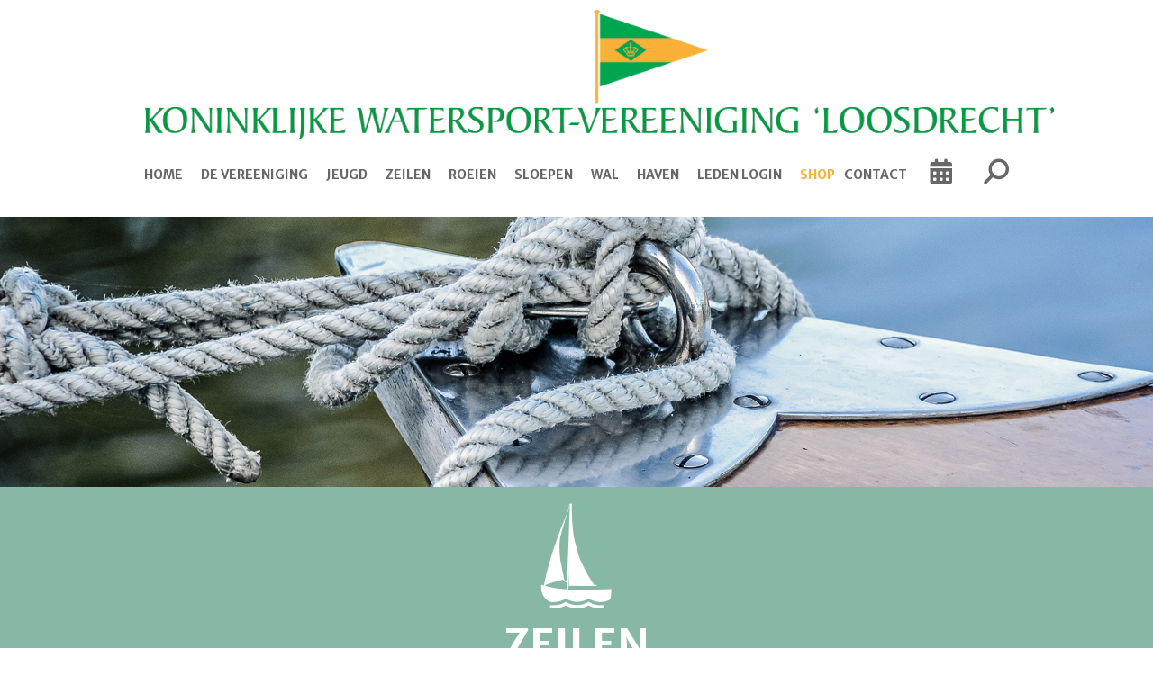

--- FILE ---
content_type: text/html; charset=UTF-8
request_url: https://www.kwvl.nl/midzomerweek
body_size: 6390
content:
<!DOCTYPE html>
<html>
<head>
<meta http-equiv="X-UA-Compatible" content="IE=edge" />
<meta charset="UTF-8">
<meta name="viewport" content="width=device-width, initial-scale=1">
<meta property="og:title" content="Midzomerweek - KWVL" />
<meta property="og:image" content="" />  
<meta property="og:url" content="https://www.kwvl.nl/midzomerweek" />
<title>Midzomerweek - KWVL</title>
<link rel="shortcut icon" type="image/x-icon" href="https://www.kwvl.nl/images/favicon.ico">
<link rel="apple-touch-icon" href="https://www.kwvl.nl/images/favicon.ico">

	<link type="text/css" media="screen" rel="stylesheet" href="/inc/jquery/ui/jquery-ui.css">
<link href="/inc/bootstrap/3.3.7/css/bootstrap.min.css" rel="stylesheet" media="all">
<link rel="stylesheet" type="text/css" href="/cms/page441_0.css">
<link href="/inc/fontawesome/css/v4-shims.css" rel="stylesheet">
<link href="/inc/fontawesome/css/all.min.css" rel="stylesheet">
<link type="text/css" media="screen" rel="stylesheet" href="/inc/bootstrap-datepicker/css/bootstrap-datepicker3.css">
<link type="text/css" media="screen" rel="stylesheet" href="/inc/bootstrap/css/awesome-bootstrap-checkbox.css">

	<link rel="stylesheet" href="/inc/bootstrap/css/bootstrap-submenu.css">
	<!-- Latest compiled and minified JavaScript -->
<script type="text/javascript" src="/inc/jquery/jquery-1.11.3.min.js"></script>
<script type="text/javascript" src="/inc/jquery/ui/jquery-ui.min.js"></script>
<script type="text/javascript" src="/inc/jquery/ui/jquery.ui.touch-punch.min.js"></script>
<script src="/inc/bootstrap/3.3.7/js/bootstrap.min.js"></script>
<!--[if lt IE 9]>
<script type="text/javascript" src="/inc/js/cms2/respond.min.js"></script>
<![endif]-->

<SCRIPT type="text/javascript" src="/inc/js/widgets/ajaxoverlay.js?1492515548"></SCRIPT>
<SCRIPT type="text/javascript" src="/inc/js/widgets/refreshwidget.js?1609234487"></SCRIPT>
<SCRIPT type="text/javascript" src="/inc/js/showdialog.js?1601017454"></SCRIPT>
<SCRIPT type="text/javascript" src="/inc/js/cms2hover.js?1492515551"></SCRIPT>
<SCRIPT type="text/javascript" src="/inc/js/cms2menu.js?1568361763"></SCRIPT>
<SCRIPT type="text/javascript" src="/inc/js/cms2/scrolling.js?1492515548"></SCRIPT>


	<script type="text/javascript" src="/inc/bootstrap/js/bootstrap-submenu.min.js"></script>
        <script type="text/javascript" src="/inc/bootstrap/js/bootstrap-hover-dropdown.min.js"></script>

					<script>
						function consentGranted() {}
						function consentDenied() {}
					</script>
					

</head>
<body>
<header id='sect1720'><div class="container outercontainer">
<div class="row" id="row1720"><div class="col-xs-12 col-sm-12 col-md-12" id="col1721"><div id='c1722'>

<div id="widgetContainerw59385" class="widgetContainer" data-widgetid="w59385" style="position: relative; clear: both;">

    <a   role="button" id="btnToTop" class="btn btn-default "  style=""  ><i id="w59385" class="fa fa-chevron-down"></i></a>
    
    <script type='text/javascript'>
        $(document).ready(function() {
            // startpositie
            var curPos = 0;
            var direction = "";

            $(window).scroll(function() {
                // plaats nieuwe positie in nextpos
                var nextPos = $(this).scrollTop();
                
                // is nextpos < curpos of aan bottom page, dan naar boven scrollen
                if ((nextPos < curPos) || ($(window).scrollTop() + $(window).height() === $(document).height())) { 
                    direction = 'up';
                    $('#w59385').removeClass('fa fa-chevron-down').addClass('fa fa-chevron-up');
                } else if (nextPos > curPos) {
                    direction = 'down';
                    $('#w59385').removeClass('fa fa-chevron-up').addClass('fa fa-chevron-down');
                }
                
                // zet nextpos in curpos om elke scroll met de vorige te vergelijken zodat richting bepaald kan worden
                curPos = nextPos;

                // button alleen tonen als gebruiker niet aan top van pagina ziet
                if ($(this).scrollTop() > 100) {
                    $('#btnToTop').fadeIn('fast');
                }              
                if ($(this).scrollTop() < 100) {
                    $('#btnToTop').fadeOut('fast');
                }
            });
            
            $('#btnToTop').click(function() {
                if (direction == 'up') {
                    $('html, body').animate({scrollTop : 0},200); // scroll naar boven
                    return false;
                } else {
                    $('html, body').animate({scrollTop:$(document).height()}, 200); // scroll naar beneden
                    return false;
                }
            });   
        });  
    </script>
    
</div>
</div></div></div>
</div>
</header>
<div id='sect562'><div class="container outercontainer">
<div class="row" id="row562"><div class="col-xs-12 col-sm-12 col-md-12" id="col567" style='padding-top:10px;'><div id='c569'>

<div id="widgetContainerw59387" class="widgetContainer" data-widgetid="w59387" style="position: relative; clear: both;">
    
            				
		
            
                <a class='taphover_w59387' href='/home' >
                          
        				
	
		            
	        
        
	                
        <div style="text-align: center;">         <div style="text-align: center; padding-bottom: 10px">             <div class=imagediv_w59387 style="text-align: left; display: inline-block;">
                            <img id=imagewidget_w59387 src="/images/logo-kwvl-1170x175-def-full.png" alt="Logo KWVL 1170x175 DEF" style="max-width: 1170px; max-height: 170px;  width: 100%; height: 100%;">
            
        
            </div>
         </div>     </div>        </a>
      
		
            
</div>
</div></div></div>
</div>
</div>
<div id='sect563'><div class="container outercontainer nopadding">
<div class="row" id="row563"><div class="col-xs-12 col-sm-12 col-md-12" id="col566" style='padding-left:95px;'><div id='c1723'><nav class="navbar yamm navbar-default" id="navMenu21">
				<div class="container-fluid" style="background-color: transparent;"><div class="navbar-header"><button type="button" class="navbar-toggle collapsed" data-toggle="collapse" data-target="#colMenu21">
		<span class="sr-only">Toggle navigation</span>
		<span class="icon-bar"></span>
		<span class="icon-bar"></span>
		<span class="icon-bar"></span>
		</button></div>
<div class="collapse navbar-collapse" id="colMenu21"><ul class="nav navbar-nav navbar-left"><li><a href="/home">Home</a></li><li class="dropdown"><a  class="dropdown-toggle" style="cursor: pointer;" data-toggle="dropdown" data-hover="dropdown" data-close-others="false">De Vereeniging <span class="caret"></span></a><ul class="dropdown-menu dropdown-menu-left" role="menu"><li><a href="/clubkampioenschappen2025">Clubkampioenschappen</a></li><li><a href="/geschiedenis">Geschiedenis</a></li><li class="dropdown-submenu"><a  style="cursor: pointer;" data-toggle="dropdown" data-hover="dropdown" data-close-others="false">Ledeninformatie</a><ul class="dropdown-menu dropdown-menu-left" role="menu"><li><a href="/algemeen">Algemeen</a></li><li><a href="/lidmaatschap">Lidmaatschap</a></li><li><a href="/ledenmutaties">Ledenmutaties</a></li><li><a href="/secretariaat">Secretariaat</a></li></ul></li><li class="dropdown-submenu"><a  style="cursor: pointer;" data-toggle="dropdown" data-hover="dropdown" data-close-others="false">Bestuur</a><ul class="dropdown-menu dropdown-menu-left" role="menu"><li><a href="/samenstelling">Samenstelling</a></li><li><a href="/mededelingen-van-het-bestuur">Mededelingen</a></li></ul></li><li><a href="/vertrouwenscontactpersoon">Vertrouwenscontactpersoon</a></li><li><a href="/missie-visie">Missie en Visie</a></li><li><a href="/fitnessruimte">Fitnessruimte</a></li><li><a href="/commissies">Commissies</a></li><li class="dropdown-submenu"><a  style="cursor: pointer;" data-toggle="dropdown" data-hover="dropdown" data-close-others="false">De Wijde Keel</a><ul class="dropdown-menu dropdown-menu-left" role="menu"><li><a href="/wijdekeel">Informatie</a></li><li><a href="/de-wijde-keel">Digitale versie</a></li></ul></li><li><a href="/kortekeel">De Korte Keel</a></li><li><a href="/kwvlapp">KWVL App</a></li><li><a href="/shop">Webshop</a></li><li><a href="/contact">Route</a></li></ul></li><li class="dropdown"><a  class="dropdown-toggle" style="cursor: pointer;" data-toggle="dropdown" data-hover="dropdown" data-close-others="false">Jeugd <span class="caret"></span></a><ul class="dropdown-menu dropdown-menu-left" role="menu"><li><a href="/jeugd">Jeugdopleiding</a></li><li><a href="/summer-school">Summer School</a></li><li><a href="/cwo">CWO</a></li><li><a href="/inschrijven2">Inschrijven Jeugdzeilen</a></li></ul></li><li class="dropdown"><a  class="dropdown-toggle" style="cursor: pointer;" data-toggle="dropdown" data-hover="dropdown" data-close-others="false">Zeilen <span class="caret"></span></a><ul class="dropdown-menu dropdown-menu-left" role="menu"><li class="dropdown-submenu"><a  style="cursor: pointer;" data-toggle="dropdown" data-hover="dropdown" data-close-others="false">Klassen</a><ul class="dropdown-menu dropdown-menu-left" role="menu"><li><a href="/zeilklassen/12voetsjol">12-Voetsjol</a></li><li><a href="/zeilklassen/29er">29er</a></li><li><a href="/zeilklassen/laser-standard">Laser</a></li><li><a href="/zeilklassen/laser-radial">Laser Radial</a></li><li><a href="/zeilklassen/laser47">Laser 4.7</a></li><li><a href="/zeilklassen/optimist">Optimist</a></li><li><a href="/zeilklassen/pampus">Pampus</a></li><li><a href="/zeilklassen/regenboog">Regenboog</a></li><li><a href="/zeilklassen/rs-feva">RS-Feva</a></li><li><a href="/zeilklassen/schouwen">Schouwen</a></li><li><a href="/zeilklassen/solo">Solo</a></li><li><a href="/zeilklassen/star">Star</a></li><li><a href="/zeilklassen/valk">Valk</a></li></ul></li><li><a href="/uitslagen">Uitslagen</a></li><li class="dropdown-submenu"><a  style="cursor: pointer;" data-toggle="dropdown" data-hover="dropdown" data-close-others="false">Wedstrijdzeilen</a><ul class="dropdown-menu dropdown-menu-left" role="menu"><li><a href="/kwvl-wedstrijden">Inschrijven, Deelnemers, Info</a></li><li><a href="/wedstrijden-loosdrechtse-plassen">Wedstrijdkalender Loosdrechtse Plassen</a></li></ul></li></ul></li><li class="dropdown"><a  class="dropdown-toggle" style="cursor: pointer;" data-toggle="dropdown" data-hover="dropdown" data-close-others="false">Roeien <span class="caret"></span></a><ul class="dropdown-menu dropdown-menu-left" role="menu"><li><a href="/roeikalender" target="_blank">Agenda en Teams</a></li><li><a href="/opleiding-en-instructie">Opleiding en Instructie</a></li><li><a href="/roeinieuws">Roeinieuws</a></li><li class="dropdown-submenu"><a  style="cursor: pointer;" data-toggle="dropdown" data-hover="dropdown" data-close-others="false">Algemeen</a><ul class="dropdown-menu dropdown-menu-left" role="menu"><li><a href="/jaarprogramma">Jaarprogramma</a></li><li><a href="/organisatie">Organisatie</a></li><li><a href="/gigroeien">Gig Roeien</a></li><li><a href="/gladroeien">Glad Roeien</a></li><li><a href="/veiligheid">Veiligheid</a></li><li><a href="/historie">Historie</a></li><li><a href="/aanmelden-nieuwe-roeiers">Aanmelden nieuwe roeiers</a></li><li><a href="/roeikleding" target="_blank">Roeikleding</a></li></ul></li><li class="dropdown-submenu"><a  style="cursor: pointer;" data-toggle="dropdown" data-hover="dropdown" data-close-others="false">Wedstrijden</a><ul class="dropdown-menu dropdown-menu-left" role="menu"><li><a href="/roeiwedstrijden-algemeen">Algemeen</a></li><li><a href="/coastal-loosdrecht">Coastal Loosdrecht</a></li><li><a href="/nk-gig">NK Gig</a></li><li><a href="/nk-coastal-rowing">NK Coastal Rowing</a></li><li><a href="/clubkampioenschappen">Clubkampioenschappen</a></li><li><a href="/kick">KICK op Loosdrecht</a></li></ul></li><li class="dropdown-submenu"><a  style="cursor: pointer;" data-toggle="dropdown" data-hover="dropdown" data-close-others="false">Toertochten</a><ul class="dropdown-menu dropdown-menu-left" role="menu"><li><a href="/informatie">Informatie</a></li><li><a href="/tips-en-links">Tips en Links</a></li></ul></li></ul></li><li class="dropdown"><a  class="dropdown-toggle" style="cursor: pointer;" data-toggle="dropdown" data-hover="dropdown" data-close-others="false">Sloepen <span class="caret"></span></a><ul class="dropdown-menu dropdown-menu-left" role="menu"><li><a href="/informatie-algemeen">Informatie Algemeen</a></li><li><a href="/sloepem-jaarprogramma">Activiteiten</a></li><li><a href="/presentaties">Presentaties</a></li></ul></li><li class="dropdown"><a  class="dropdown-toggle" style="cursor: pointer;" data-toggle="dropdown" data-hover="dropdown" data-close-others="false">Wal <span class="caret"></span></a><ul class="dropdown-menu dropdown-menu-left" role="menu"><li class="dropdown-submenu"><a  style="cursor: pointer;" data-toggle="dropdown" data-hover="dropdown" data-close-others="false">Sociëteit</a><ul class="dropdown-menu dropdown-menu-left" role="menu"><li><a href="/societeit">Algemeen</a></li><li><a href="/restaurant">Restaurant</a></li></ul></li><li><a href="/cursussen">Cursussen</a></li><li class="dropdown-submenu"><a  style="cursor: pointer;" data-toggle="dropdown" data-hover="dropdown" data-close-others="false">Bridge</a><ul class="dropdown-menu dropdown-menu-left" role="menu"><li><a href="/bridge-introductie">Introductie</a></li><li><a href="/bridge-programma">Programma</a></li><li><a href="/wachtlijst">Wachtlijst</a></li></ul></li><li class="dropdown-submenu"><a  style="cursor: pointer;" data-toggle="dropdown" data-hover="dropdown" data-close-others="false">Neptunus</a><ul class="dropdown-menu dropdown-menu-left" role="menu"><li><a href="/neptunus-introductie">Introductie</a></li><li><a href="/neptunus-programma">Programma</a></li></ul></li><li class="dropdown-submenu"><a  style="cursor: pointer;" data-toggle="dropdown" data-hover="dropdown" data-close-others="false">Waterjoffers</a><ul class="dropdown-menu dropdown-menu-left" role="menu"><li><a href="/waterjoffers-introductie">Introductie</a></li><li><a href="/waterjoffers-programma">Programma</a></li><li><a href="/waterjoffers-fotos">Foto's</a></li></ul></li><li class="dropdown-submenu"><a  style="cursor: pointer;" data-toggle="dropdown" data-hover="dropdown" data-close-others="false">Zingen</a><ul class="dropdown-menu dropdown-menu-left" role="menu"><li><a href="/zingen">Gesmeerde Keel</a></li></ul></li></ul></li><li class="dropdown"><a  class="dropdown-toggle" style="cursor: pointer;" data-toggle="dropdown" data-hover="dropdown" data-close-others="false">Haven <span class="caret"></span></a><ul class="dropdown-menu dropdown-menu-left" role="menu"><li><a href="/havenkantoor">Havenkantoor</a></li><li><a href="/vloot-verhuur">Vloot en Verhuur</a></li><li><a href="https://www.kwvl.nl/verhuur-reserveringen">Reserveringsmodule vloot</a></li><li class="dropdown-submenu"><a  style="cursor: pointer;" data-toggle="dropdown" data-hover="dropdown" data-close-others="false">Logboek haven en werkplaats</a><ul class="dropdown-menu dropdown-menu-left" role="menu"><li><a href="/logboek-haven">Logboek Haven</a></li><li><a href="/bootbouwerij">Logboek bootbouwerij</a></li></ul></li><li><a href="/passanten">Passantenregeling</a></li><li><a href="/ligplaatsen">Ligplaatsen</a></li><li><a href="/plattegrond">Plattegrond</a></li><li><a href="/parkeren">Parkeren</a></li><li><a href="/overnachten">Overnachten</a></li><li><a href="/vuilwater">Vuilwater</a></li><li><a href="/procedures">Procedures</a></li></ul></li><li><a href="/mijn-captain/mijn-gegevens">Leden login</a></li><li><a href="/shop">Shop</a></li><li><a href="/contact">Contact</a></li><li><a href="/activiteiten"><i class="fa fa-fw fa-calendar"></i> &nbsp;</a></li><li><a href="/zoeken"><i class="fa fa-fw fa-search"></i> &nbsp;</a></li></ul></div>	</div>
		</nav></div></div></div>
</div>
</div>

<div id='sect950'><div class="container outercontainer">
<div class="row" id="row950"><div class="col-xs-12 col-sm-12 col-md-12" id="col951"><div id='c4401'>
		<div id='paddingwidget_w59391' style='height: 300px;'>&nbsp;</div>
		</div></div></div>
</div>
</div>
<div id='sect4338'><div class="container outercontainer">
<div class="row" id="row4338"><div class="col-xs-12 col-sm-12 col-md-12" id="col4339" style='padding-top:10px;'><div id='c4340'>

<div id="widgetContainerw59394" class="widgetContainer" data-widgetid="w59394" style="position: relative; clear: both;">
    
            
            				    
			
            
                				
                    
        <div class=imagediv_w59394>
                    <img id=imagewidget_w59394 src="/images/subpagina-icoon-zeilen-final-medium.png" title="" alt="Subpagina icoon zeilen FINAL" style="display: block; max-width: 100px; max-height: 146px;  width: 100%; height: 100%;  margin-left: auto; margin-right: auto;" alt="Subpagina icoon zeilen FINAL">
                                
    </div>
            
                <h2 class="titel-subpagina">Zeilen</h2>
    	
		
            
        
</div>
</div></div></div>
</div>
</div>
<div id='sect953'><div class="container outercontainer">
<div class="row" id="row953"><div class="col-xs-12 col-sm-12 col-md-12" id="col954"><div id='c955'>
		<div id='paddingwidget_w59386' style='height: 10px;'>&nbsp;</div>
		</div></div></div>
</div>
</div>
<div id="divmain" ><section id="pagemain">
<section id="sect5202"><div class="container">
<div class="row" id="row5202"><div class="col-xs-12 col-sm-3 col-md-3" id="col5225"></div><div class="col-xs-12 col-sm-6 col-md-6" id="col5223"><div id='c5262'><h2 style=' text-align: center;'>Midzomerweek</h2><p style="text-align: justify;"><a href="/bestanden/uitslag-tm-race-3.htm">Uitslagen t/m race 3 (donderdag 20-8)</a></p>
<p>&nbsp;</p></div></div><div class="col-xs-12 col-sm-3 col-md-3" id="col5224"></div></div>
</div></section><section id="sect5201"><div class="container">
<div class="row" id="row5201"><div class="col-xs-12 col-sm-12 col-md-12" id="col5221"><div id='c5261'>
		<div id='paddingwidget_w62467' style='height: 50px;'>&nbsp;</div>
		</div></div></div>
</div></section></section>
</div><div id='sect924'><div class="container outercontainer">
<div class="row" id="row924"><div class="col-xs-12 col-sm-12 col-md-12" id="col930" style='padding-bottom:20px;'><div id='c937'><h2 style="text-align: center;">Handige info</h2></div></div></div>
</div>
</div>
<div id='sect923'><div class="container outercontainer">
<div class="row" id="row923"><div class="col-xs-12 col-sm-1 col-md-1" id="col929"></div><div class="col-xs-12 col-sm-2 col-md-2" id="col928"><div id='c936'>

<div id="widgetContainerw59382" class="widgetContainer" data-widgetid="w59382" style="position: relative; clear: both;">
    
            
            				    
			
            
                <a class='taphover_w59382' href='/media' >
            				
                    
        <div class=imagediv_w59382>
                    <img id=imagewidget_w59382 src="/images/icon-groen-media-final-medium.png" title="" alt="Icon groen media FINAL" style="display: block; max-width: 50px; max-height: 42px;  width: 100%; height: 100%;  margin-left: auto; margin-right: auto;" alt="Icon groen media FINAL">
                                
    </div>
        </a>
            
                <p class="handige-info"><a href="/media" target="_self">Media</a></p>
    	
		
            
        
</div>
</div></div><div class="col-xs-12 col-sm-2 col-md-2" id="col935"><div id='c943'>

<div id="widgetContainerw59383" class="widgetContainer" data-widgetid="w59383" style="position: relative; clear: both;">
    
            
            				    
			
            
                <a class='taphover_w59383' href='/vraag-en-aanbod' >
            				
                    
        <div class=imagediv_w59383>
                    <img id=imagewidget_w59383 src="/images/icon-groen-vraag-en-aanbod-final-medium.png" title="" alt="Icon groen vraag en aanbod FINAL" style="display: block; max-width: 50px; max-height: 42px;  width: 100%; height: 100%;  margin-left: auto; margin-right: auto;" alt="Icon groen vraag en aanbod FINAL">
                                
    </div>
        </a>
            
                <p class="handige-info"><a href="/vraagaanbod" target="_self">Vraag &amp; Aanbod</a></p>
    	
		
            
        
</div>
</div></div><div class="col-xs-12 col-sm-2 col-md-2" id="col934"><div id='c942'>

<div id="widgetContainerw59384" class="widgetContainer" data-widgetid="w59384" style="position: relative; clear: both;">
    
            
            				    
			
            
                <a class='taphover_w59384' href='/weer' >
            				
                    
        <div class=imagediv_w59384>
                    <img id=imagewidget_w59384 src="/images/icon-groen-weer-final-medium.png" title="" alt="Icon groen weer FINAL" style="display: block; max-width: 50px; max-height: 42px;  width: 100%; height: 100%;  margin-left: auto; margin-right: auto;" alt="Icon groen weer FINAL">
                                
    </div>
        </a>
            
                <p class="handige-info"><a href="/weer" target="_self">Weer</a></p>
    	
		
            
        
</div>
</div></div><div class="col-xs-12 col-sm-2 col-md-2" id="col2084"><div id='c939'>

<div id="widgetContainerw59380" class="widgetContainer" data-widgetid="w59380" style="position: relative; clear: both;">
    
            
            				    
			
            
                <a class='taphover_w59380' href='/webcam' >
            				
                    
        <div class=imagediv_w59380>
                    <img id=imagewidget_w59380 src="/images/icon-groen-webcam-final-medium.png" title="" alt="Icon groen webcam FINAL" style="display: block; max-width: 50px; max-height: 42px;  width: 100%; height: 100%;  margin-left: auto; margin-right: auto;" alt="Icon groen webcam FINAL">
                                
    </div>
        </a>
            
                <p class="handige-info"><a href="/webcam" target="_self">Webcam</a></p>
    	
		
            
        
</div>
</div></div><div class="col-xs-12 col-sm-2 col-md-2" id="col2083"><div id='c939'>

<div id="widgetContainerw59381" class="widgetContainer" data-widgetid="w59381" style="position: relative; clear: both;">
    
            
            				    
			
            
                <a class='taphover_w59381' href='/contact' >
            				
                    
        <div class=imagediv_w59381>
                    <img id=imagewidget_w59381 src="/images/icon-groen-contact-final-medium.png" title="" alt="Icon groen contact FINAL" style="display: block; max-width: 50px; max-height: 42px;  width: 100%; height: 100%;  margin-left: auto; margin-right: auto;" alt="Icon groen contact FINAL">
                                
    </div>
        </a>
            
                <p class="handige-info"><a href="/contact" target="_self">contact</a></p>
    	
		
            
        
</div>
</div></div><div class="col-xs-12 col-sm-1 col-md-1" id="col2082"></div></div>
</div>
</div>
<div id='sect927'><div class="container outercontainer">
<div class="row" id="row927"><div class="col-xs-12 col-sm-12 col-md-12" id="col933"><div id='c940'>
		<div id='paddingwidget_w59388' style='height: 30px;'>&nbsp;</div>
		</div></div></div>
</div>
</div>
<div id='sect4252'><div class="container outercontainer">
<div class="row" id="row4252"><div class="col-xs-12 col-sm-12 col-md-12" id="col4253"><div id='c4254'></div></div></div>
</div>
</div>
<div id='sect926'><div class="container outercontainer">
<div class="row" id="row926"><div class="col-xs-12 col-sm-12 col-md-12" id="col932"><div id='c4255'>
		<div id='paddingwidget_w59389' style='height: 20px;'>&nbsp;</div>
		</div><div id='c4204'><div id='w59390'>Volg ons op Facebook&nbsp;<a href='https://www.facebook.com/groups/KWVL100/?fref=ts' target='_blank' title='Facebook'><div class='wgSM fb' data-hovercolor="#FFFFFF" data-hoverbgcolor="#748FBB"><i class='fa fa-facebook'></i></div></a></div></div></div></div>
</div>
</div>
<div id='sect925'><div class="container outercontainer">
<div class="row" id="row925"><div class="col-xs-12 col-sm-12 col-md-12" id="col931"><div id='c938'>
		<div id='paddingwidget_w59379' style='height: 50px;'>&nbsp;</div>
		</div></div></div>
</div>
</div>
<footer id='sect4642'><div class="container outercontainer">
<div class="row" id="row4642"><div class="col-xs-12 col-sm-12 col-md-12" id="col4643"><div id='c4644'>

<div id="widgetContainerw59395" class="widgetContainer" data-widgetid="w59395" style="position: relative; clear: both;">
    
                    
                    
        
    <div style=' text-align: left;'>
        <a href="https://www.e-captain.nl/" target="_blank">
                                        
                                                    Website via e-Captain CMS
                                        
        </a>
    
    </div>
            
    </div>
</div></div></div>
</div>
</footer>
	

	<script type="text/javascript">$('.dropdown-submenu > a').submenupicker();</script>
</body>
</html>


--- FILE ---
content_type: text/css
request_url: https://www.kwvl.nl/cms/page441_0.css
body_size: 7241
content:
@import url(https://fonts.googleapis.com/css?family=Merriweather+Sans:300,regular,700|);html{height:100%;}body{margin:0;padding:0;-webkit-font-smoothing:antialiased;-moz-font-smoothing:antialiased;-o-font-smoothing:antialiased;-moz-osx-font-smoothing:grayscale;}p{word-wrap:break-word;}*{outline:0 !important;}.nopadding{padding:0px;}.col-lg-1,.col-lg-10,.col-lg-11,.col-lg-12,.col-lg-2,.col-lg-3,.col-lg-4,.col-lg-5,.col-lg-6,.col-lg-7,.col-lg-8,.col-lg-9,.col-md-1,.col-md-10,.col-md-11,.col-md-12,.col-md-2,.col-md-3,.col-md-4,.col-md-5,.col-md-6,.col-md-7,.col-md-8,.col-md-9,.col-sm-1,.col-sm-10,.col-sm-11,.col-sm-12,.col-sm-2,.col-sm-3,.col-sm-4,.col-sm-5,.col-sm-6,.col-sm-7,.col-sm-8,.col-sm-9,.col-xs-1,.col-xs-10,.col-xs-11,.col-xs-12,.col-xs-2,.col-xs-3,.col-xs-4,.col-xs-5,.col-xs-6,.col-xs-7,.col-xs-8,.col-xs-9,.container{padding-left:10px;padding-right:10px;}.row{margin-left:-10px;margin-right:-10px;}.equalheight{overflow:hidden;}@media not print{.eqcol{margin-bottom:-99999px !important;padding-bottom:99999px !important;}}@-webkit-keyframes rotate{from{-webkit-transform:rotate(0deg);transform:rotate(0deg);} to{-webkit-transform:rotate(360deg);transform:rotate(360deg);}}@keyframes rotate{from{-webkit-transform:rotate(0deg);transform:rotate(0deg);} to{-webkit-transform:rotate(360deg);transform:rotate(360deg);}}.alert-success,.alert-success p{color:#3C763D !important;}.alert-danger,.alert-danger p{color:#A94442 !important;}.alert-warning,.alert-warning p{color:#8A6D3B !important;}.alert-info,.alert-info p{color:#31708F !important;}.imgcontainer{position:relative;}.imgdesc{float:left;position:absolute;left:0px;bottom:0px;color:#FFF !important;width:100%;background-color:rgba(0,0,0,0.6);font-size:11px !important;padding:3px;}.fa{font-family:FontAwesome !important;font-style:normal !important;font-weight:normal !important;}@media print{.col-md-1,.col-md-2,.col-md-3,.col-md-4,.col-md-5,.col-md-6,.col-md-7,.col-md-8,.col-md-9,.col-md-10,.col-md-11,.col-md-12{float:left;}.col-md-12{width:100%;} .col-md-11{width:91.66666666666666%;} .col-md-10{width:83.33333333333334%;} .col-md-9{width:75%;} .col-md-8{width:66.66666666666666%;} .col-md-7{width:58.333333333333336%;}.col-md-6{width:50%;} .col-md-5{width:41.66666666666667%;} .col-md-4{width:33.33333333333333%;} .col-md-3{width:25%;} .col-md-2{width:16.666666666666664%;} .col-md-1{width:8.333333333333332%;}.col-md-pull-12{right:100%;} .col-md-pull-11{right:91.66666666666666%;} .col-md-pull-10{right:83.33333333333334%;} .col-md-pull-9{right:75%;} .col-md-pull-8{right:66.66666666666666%;}.col-md-pull-7{right:58.333333333333336%;} .col-md-pull-6{right:50%;} .col-md-pull-5{right:41.66666666666667%;} .col-md-pull-4{right:33.33333333333333%;} .col-md-pull-3{right:25%;}.col-md-pull-2{right:16.666666666666664%;} .col-md-pull-1{right:8.333333333333332%;} .col-md-pull-0{right:0;}.col-md-push-12{left:100%;} .col-md-push-11{left:91.66666666666666%;} .col-md-push-10{left:83.33333333333334%;} .col-md-push-9{left:75%;}.col-md-push-8{left:66.66666666666666%;} .col-md-push-7{left:58.333333333333336%;}.col-md-push-6{left:50%;} .col-md-push-5{left:41.66666666666667%;} .col-md-push-4{left:33.33333333333333%;} .col-md-push-3{left:25%;} .col-md-push-2{left:16.666666666666664%;} .col-md-push-1{left:8.333333333333332%;}.col-md-push-0{left:0;}.col-md-offset-12{margin-left:100%;} .col-md-offset-11{margin-left:91.66666666666666%;} .col-md-offset-10{margin-left:83.33333333333334%;} .col-md-offset-9{margin-left:75%;} .col-md-offset-8{margin-left:66.66666666666666%;}.col-md-offset-7{margin-left:58.333333333333336%;} .col-md-offset-6{margin-left:50%;} .col-md-offset-5{margin-left:41.66666666666667%;} .col-md-offset-4{margin-left:33.33333333333333%;} .col-md-offset-3{margin-left:25%;}.col-md-offset-2{margin-left:16.666666666666664%;} .col-md-offset-1{margin-left:8.333333333333332%;} .col-md-offset-0{margin-left:0;}a[href]:after{content:"";}}#cboxContent{box-sizing:border-box;}#cboxLoadedContent{overflow:auto;-webkit-overflow-scrolling:touch;}.table-borderless td,.table-borderless th{border:0 !important;}.hand{cursor:pointer;}.caret{border-top:4px solid;}.imageCenterer{width:10000px;position:absolute;left:50%;top:0;margin-left:-5000px;}option{color:#555 !important;}.datepicker th{color:#999;}.datepicker td{color:#555555;}.tooltip>.tooltip-inner{color:#FFF !important;font-size:12px !important;max-width:none;white-space:nowrap;}.mark,mark{background-color:#ff0;} .container{max-width:1170px;}.ui-tooltip{background:#000;padding:5px;border:0;box-shadow:none;}.ui-tooltip-content{color:#FFF;font-size:12px;}p,div{color:#63666A;font-size:18px;font-family:Merriweather Sans,Helvetica;font-weight:300;font-style:normal;text-decoration:none;text-transform:none;}small{color:#DAE1EA}h1,.h1{color:#63666A;font-size:40px;font-family:Merriweather Sans,Helvetica;font-weight:normal;font-style:normal;text-decoration:none;text-transform:none;}h1 small{color:#DAE1EA}h2,.h2{color:#009639;font-size:30px;font-family:Merriweather Sans,Helvetica;font-weight:300;font-style:normal;text-decoration:none;text-transform:none;}h2 small{color:#00FF61}h3,.h3{color:#009639;font-size:22px;font-family:Merriweather Sans,Helvetica;font-weight:normal;font-style:normal;text-decoration:none;text-transform:none;}h3 small{color:#00FF61}h4,.h4{color:#4983B2;font-size:14px;font-family:Merriweather Sans,Helvetica;font-weight:normal;font-style:normal;text-decoration:none;text-transform:none;}h4 small{color:#69BCFF}a{color:#009639;font-family:Merriweather Sans,Helvetica;font-weight:300;font-style:normal;text-decoration:none;text-transform:none;}a:visited{color:#009639;font-family:Merriweather Sans,Helvetica;font-weight:300;font-style:normal;text-decoration:none;text-transform:none;}a:hover{color:#009639;font-family:Merriweather Sans,Helvetica;font-weight:300;font-style:normal;text-decoration:none;text-transform:none;}a.btn,button.btn{color:#FFF;font-size:14px;font-family:Merriweather Sans,Helvetica;font-weight:300;font-style:normal;text-decoration:none;text-transform:none;color:#FFF;background-color:#009A3E;border:1px solid #009A3E;padding:6px 12px;border-radius:0px;}a.btn:focus,button.btn:focus,a.btn:active,button.btn:active,a.btn:active:hover,button.btn:active:hover,a.btn:hover,button.btn:hover,a.btn[disabled],button.btn[disabled],button.btn-default[disabled]:hover,a.btn-default[disabled]:hover{background-color:#008134;border:1px solid #008134;color:#FFF;}.mce-content-body,body{background-color:#FFF;} .pagination>li>a{color:#3D3D3D;font-weight:bold;} .pagination>li>a>span{color:#3D3D3D;font-weight:bold;} .pagination>.active>a{color:#FFF;background-color:#009A3E;border-color:#009A3E;font-weight:bold;} .progress-bar{background-color:#009A3E;}#sect6029 select#id_type{display:none;}#sect562 #c1916,#sect562 #c569{margin-left:90px;margin-right:39px;}#w51066cd_container{background:#fff;margin-top:-10px;}#c4913{background-color:#fff;padding-top:4px;padding-left:20px;padding-bottom:4px;}#navMenu2.navbar-default .navbar-nav>li>a{padding-left:0;padding-right:25px;}#navMenu2 ul.nav>li:nth-child(6)>a{padding-right:0;color:#F6B332 !important;}#c296 .breadcrumb{display:none;}@media screen and (max-width:766px){#sect4361,#col566{padding:0px !important;} #sect4361{display:none !important;}}#c4374{background-color:#fff;padding:10px !important;}.titel-subpagina{margin-top:-6px !important;margin-bottom:40px !important;text-align:center !important;}#sect3230 .newsitem{height:370px !important;}.breadcrumbs{padding-top:15px;color:#676767;font-family:Merriweather Sans,Helvetica;font-weight:700;font-style:normal;text-decoration:none;text-transform:uppercase;}.breadcrumbs a{color:#5BB670;font-family:Merriweather Sans,Helvetica;font-weight:700;font-style:normal;text-decoration:none;text-transform:uppercase;}.breadcrumbs a:hover{color:#5BB670;font-family:Merriweather Sans,Helvetica;font-weight:700;font-style:normal;text-decoration:underline;text-transform:uppercase;}.caret{display:none;}small{color:#5BB670;}#col566 p,#col566 div{color:#000;font-size:12px;font-family:Arial;font-weight:normal;font-style:normal;text-decoration:none;text-transform:none;}#col566 small{color:#808080}#col566 h2,#col566 .h2{color:#000;font-size:20px;font-family:Arial;font-weight:bold;font-style:normal;text-decoration:none;text-transform:none;}#col566 h2 small{color:#808080}#col566 a{color:#4983B2;font-family:Arial;font-weight:bold;font-style:normal;text-decoration:none;text-transform:none;}#col566 a:visited{color:#4983B2;font-family:Arial;font-weight:bold;font-style:normal;text-decoration:none;text-transform:none;}#col566 a:hover{color:#4983B2;font-family:Arial;font-weight:bold;font-style:normal;text-decoration:underline;text-transform:none;}#col566 a.btn,#col566 button.btn{color:#000;font-size:12px;font-family:Arial;font-weight:normal;font-style:normal;text-decoration:none;text-transform:none;color:#FFF;background-color:#4983B2;border:1px solid #4983B2;padding:6px 12px;border-radius:0px;}#col566 a.btn:focus,#col566 button.btn:focus,#col566 a.btn:active,#col566 button.btn:active,#col566 a.btn:active:hover,#col566 button.btn:active:hover,#col566 a.btn:hover,#col566 button.btn:hover,#col566 a.btn[disabled],#col566 button.btn[disabled],#col566 button.btn-default[disabled]:hover,#col566 a.btn-default[disabled]:hover{background-color:#3F7099;border:1px solid #3F7099;color:#FFF;}#col566{background-color:#FFF;}#col566 .pagination>li>a{color:#3D3D3D;font-weight:bold;}#col566 .pagination>li>a>span{color:#3D3D3D;font-weight:bold;}#col566 .pagination>.active>a{color:#FFF;background-color:#4983B2;border-color:#4983B2;font-weight:bold;}#col566 .progress-bar{background-color:#4983B2;}#col566{}#sect563 .navbar .navbar-nav{display:inline-block;float:none;}#sect563 .navbar .navbar-collapse{text-align:left;}#sect563 ul.nav>li:nth-child(10)>a{padding-right:0;color:#f6b332 !important;}#sect563 .navbar .navbar-nav{display:inline-block;float:none;}#sect563 .navbar .navbar-collapse{text-align:left;}#col566 .fa.fa-fw.fa-search{font-size:28px !important;-moz-transform:scaleY(-1);-o-transform:scaleY(-1);-webkit-transform:scaleY(-1);transform:scaleY(-1);filter:FlipV;-ms-filter:"FlipV";-moz-transform:scaleX(-1);-o-transform:scaleX(-1);-webkit-transform:scaleX(-1);transform:scaleX(-1);filter:FlipH;-ms-filter:"FlipH";}#col566 .fa.fa-fw.fa-calendar{font-size:28px !important;-moz-transform:scaleY(-1);-o-transform:scaleY(-1);-webkit-transform:scaleY(-1);transform:scaleY(-1);filter:FlipV;-ms-filter:"FlipV";-moz-transform:scaleX(-1);-o-transform:scaleX(-1);-webkit-transform:scaleX(-1);transform:scaleX(-1);filter:FlipH;-ms-filter:"FlipH";}#col566 .fa.fa-fw.fa-shopping-cart{font-size:28px !important;-moz-transform:scaleY(-1);-o-transform:scaleY(-1);-webkit-transform:scaleY(-1);transform:scaleY(-1);filter:FlipV;-ms-filter:"FlipV";-moz-transform:scaleX(-1);-o-transform:scaleX(-1);-webkit-transform:scaleX(-1);transform:scaleX(-1);filter:FlipH;-ms-filter:"FlipH";}#col566.nav>li>a ,#col566 .nav>li>a{position:relative;display:block;padding:10px 10px;}#col566.container-fluid ,#col566 .container-fluid{padding-left:50px;}#sect950 p,#sect950 div{color:#000;font-size:12px;font-family:Arial;font-weight:normal;font-style:normal;text-decoration:none;text-transform:none;}#sect950 small{color:#808080}#sect950 h2,#sect950 .h2{color:#000;font-size:20px;font-family:Arial;font-weight:bold;font-style:normal;text-decoration:none;text-transform:none;}#sect950 h2 small{color:#808080}#sect950 a{color:#4983B2;font-family:Arial;font-weight:bold;font-style:normal;text-decoration:none;text-transform:none;}#sect950 a:visited{color:#4983B2;font-family:Arial;font-weight:bold;font-style:normal;text-decoration:none;text-transform:none;}#sect950 a:hover{color:#4983B2;font-family:Arial;font-weight:bold;font-style:normal;text-decoration:underline;text-transform:none;}#sect950 a.btn,#sect950 button.btn{color:#000;font-size:12px;font-family:Arial;font-weight:normal;font-style:normal;text-decoration:none;text-transform:none;color:#FFF;background-color:#4983B2;border:1px solid #4983B2;padding:6px 12px;border-radius:0px;}#sect950 a.btn:focus,#sect950 button.btn:focus,#sect950 a.btn:active,#sect950 button.btn:active,#sect950 a.btn:active:hover,#sect950 button.btn:active:hover,#sect950 a.btn:hover,#sect950 button.btn:hover,#sect950 a.btn[disabled],#sect950 button.btn[disabled],#sect950 button.btn-default[disabled]:hover,#sect950 a.btn-default[disabled]:hover{background-color:#3F7099;border:1px solid #3F7099;color:#FFF;}#sect950{background-color:#FFF;background-image:url('/colimage/2/4978?p=L21pZHpvbWVyd2Vlaw==');background-size:cover;background-position:center center;}#sect950 .pagination>li>a{color:#3D3D3D;font-weight:bold;}#sect950 .pagination>li>a>span{color:#3D3D3D;font-weight:bold;}#sect950 .pagination>.active>a{color:#FFF;background-color:#4983B2;border-color:#4983B2;font-weight:bold;}#sect950 .progress-bar{background-color:#4983B2;}#sect950{}#sect984{height:300px;}@media screen and (max-width:380px){#sect984{height:100px;!important;}}#sect4338 p,#sect4338 div{color:#63666A;font-size:18px;font-family:Merriweather Sans,Helvetica;font-weight:300;font-style:normal;text-decoration:none;text-transform:none;}#sect4338 small{color:#DAE1EA}#sect4338 h2,#sect4338 .h2{color:#FFF;font-size:46px;font-family:Merriweather Sans,Helvetica;font-weight:700;font-style:normal;text-decoration:none;text-transform:uppercase;}#sect4338 h2 small{color:#FFF}#sect4338 a{color:#009639;font-family:Merriweather Sans,Helvetica;font-weight:300;font-style:normal;text-decoration:none;text-transform:none;}#sect4338 a:visited{color:#009639;font-family:Merriweather Sans,Helvetica;font-weight:300;font-style:normal;text-decoration:none;text-transform:none;}#sect4338 a:hover{color:#009639;font-family:Merriweather Sans,Helvetica;font-weight:300;font-style:normal;text-decoration:none;text-transform:none;}#sect4338 a.btn,#sect4338 button.btn{color:#FFF;font-size:14px;font-family:Merriweather Sans,Helvetica;font-weight:300;font-style:normal;text-decoration:none;text-transform:none;color:#FFF;background-color:#009639;border:1px solid #009639;padding:6px 12px;border-radius:0px;}#sect4338 a.btn:focus,#sect4338 button.btn:focus,#sect4338 a.btn:active,#sect4338 button.btn:active,#sect4338 a.btn:active:hover,#sect4338 button.btn:active:hover,#sect4338 a.btn:hover,#sect4338 button.btn:hover,#sect4338 a.btn[disabled],#sect4338 button.btn[disabled],#sect4338 button.btn-default[disabled]:hover,#sect4338 a.btn-default[disabled]:hover{background-color:#007D2F;border:1px solid #007D2F;color:#FFF;}#sect4338{background-color:#86B8A5;}#sect4338 .pagination>li>a{color:#3D3D3D;font-weight:bold;}#sect4338 .pagination>li>a>span{color:#3D3D3D;font-weight:bold;}#sect4338 .pagination>.active>a{color:#FFF;background-color:#009639;border-color:#009639;font-weight:bold;}#sect4338 .progress-bar{background-color:#009639;}#sect4338{}#sect924 p,#sect924 div{color:#63666A;font-size:20px;font-family:Arial;font-weight:bold;font-style:normal;text-decoration:none;text-transform:uppercase;}#sect924 small{color:#DAE1EA}#sect924 h2,#sect924 .h2{color:#63666A;font-size:36px;font-family:Merriweather Sans,Arial;font-weight:700;font-style:normal;text-decoration:none;text-transform:uppercase;}#sect924 h2 small{color:#DAE1EA}#sect924 a{color:#63666A;font-family:Arial;font-weight:bold;font-style:normal;text-decoration:none;text-transform:uppercase;}#sect924 a:visited{color:#63666A;font-family:Arial;font-weight:bold;font-style:normal;text-decoration:none;text-transform:uppercase;}#sect924 a:hover{color:#63666A;font-family:Arial;font-weight:bold;font-style:normal;text-decoration:none;text-transform:uppercase;}#sect924 a.btn,#sect924 button.btn{color:#000;font-size:12px;font-family:Arial;font-weight:normal;font-style:normal;text-decoration:none;text-transform:none;color:#FFF;background-color:#4983B2;border:1px solid #4983B2;padding:6px 12px;border-radius:0px;}#sect924 a.btn:focus,#sect924 button.btn:focus,#sect924 a.btn:active,#sect924 button.btn:active,#sect924 a.btn:active:hover,#sect924 button.btn:active:hover,#sect924 a.btn:hover,#sect924 button.btn:hover,#sect924 a.btn[disabled],#sect924 button.btn[disabled],#sect924 button.btn-default[disabled]:hover,#sect924 a.btn-default[disabled]:hover{background-color:#3F7099;border:1px solid #3F7099;color:#FFF;}#sect924{background-color:#FFF;}#sect924 .pagination>li>a{color:#3D3D3D;font-weight:bold;}#sect924 .pagination>li>a>span{color:#3D3D3D;font-weight:bold;}#sect924 .pagination>.active>a{color:#FFF;background-color:#4983B2;border-color:#4983B2;font-weight:bold;}#sect924 .progress-bar{background-color:#4983B2;}#sect924{}#sect923,.handige-info{text-align:center;margin-top:10px;}#sect968,.handige-info{text-align:center;margin-top:10px;margin-bottom:20px;}#sect923 p,#sect923 div{color:#63666A;font-size:20px;font-family:Arial;font-weight:bold;font-style:normal;text-decoration:none;text-transform:uppercase;}#sect923 small{color:#DAE1EA}#sect923 h2,#sect923 .h2{color:#63666A;font-size:36px;font-family:Merriweather Sans,Arial;font-weight:700;font-style:normal;text-decoration:none;text-transform:uppercase;}#sect923 h2 small{color:#DAE1EA}#sect923 a{color:#63666A;font-family:Arial;font-weight:bold;font-style:normal;text-decoration:none;text-transform:uppercase;}#sect923 a:visited{color:#63666A;font-family:Arial;font-weight:bold;font-style:normal;text-decoration:none;text-transform:uppercase;}#sect923 a:hover{color:#63666A;font-family:Arial;font-weight:bold;font-style:normal;text-decoration:none;text-transform:uppercase;}#sect923 a.btn,#sect923 button.btn{color:#000;font-size:12px;font-family:Arial;font-weight:normal;font-style:normal;text-decoration:none;text-transform:none;color:#FFF;background-color:#4983B2;border:1px solid #4983B2;padding:6px 12px;border-radius:0px;}#sect923 a.btn:focus,#sect923 button.btn:focus,#sect923 a.btn:active,#sect923 button.btn:active,#sect923 a.btn:active:hover,#sect923 button.btn:active:hover,#sect923 a.btn:hover,#sect923 button.btn:hover,#sect923 a.btn[disabled],#sect923 button.btn[disabled],#sect923 button.btn-default[disabled]:hover,#sect923 a.btn-default[disabled]:hover{background-color:#3F7099;border:1px solid #3F7099;color:#FFF;}#sect923{background-color:#FFF;}#sect923 .pagination>li>a{color:#3D3D3D;font-weight:bold;}#sect923 .pagination>li>a>span{color:#3D3D3D;font-weight:bold;}#sect923 .pagination>.active>a{color:#FFF;background-color:#4983B2;border-color:#4983B2;font-weight:bold;}#sect923 .progress-bar{background-color:#4983B2;}#sect923{}#sect923,.handige-info{text-align:center;margin-top:10px;}#sect968,.handige-info{text-align:center;margin-top:10px;margin-bottom:20px;}#sect4252 p,#sect4252 div{color:#000;font-size:12px;font-family:Arial;font-weight:normal;font-style:normal;text-decoration:none;text-transform:none;}#sect4252 small{color:#808080}#sect4252 h2,#sect4252 .h2{color:#FFF;font-size:30px;font-family:Merriweather Sans,Arial;font-weight:normal;font-style:normal;text-decoration:none;text-transform:uppercase;}#sect4252 h2 small{color:#FFF}#sect4252 a{color:#4983B2;font-family:Arial;font-weight:bold;font-style:normal;text-decoration:none;text-transform:none;}#sect4252 a:visited{color:#4983B2;font-family:Arial;font-weight:bold;font-style:normal;text-decoration:none;text-transform:none;}#sect4252 a:hover{color:#4983B2;font-family:Arial;font-weight:bold;font-style:normal;text-decoration:underline;text-transform:none;}#sect4252 a.btn,#sect4252 button.btn{color:#000;font-size:12px;font-family:Arial;font-weight:normal;font-style:normal;text-decoration:none;text-transform:none;color:#FFF;background-color:#337AB7;border:1px solid #337AB7;padding:6px 12px;border-radius:0px;}#sect4252 a.btn:focus,#sect4252 button.btn:focus,#sect4252 a.btn:active,#sect4252 button.btn:active,#sect4252 a.btn:active:hover,#sect4252 button.btn:active:hover,#sect4252 a.btn:hover,#sect4252 button.btn:hover,#sect4252 a.btn[disabled],#sect4252 button.btn[disabled],#sect4252 button.btn-default[disabled]:hover,#sect4252 a.btn-default[disabled]:hover{background-color:#2C699E;border:1px solid #2C699E;color:#FFF;}#sect4252{background-color:#FFF;background-image:url('/images/footer.jpg');background-size:cover;background-position:center center;}#sect4252 .pagination>li>a{color:#3D3D3D;font-weight:bold;}#sect4252 .pagination>li>a>span{color:#3D3D3D;font-weight:bold;}#sect4252 .pagination>.active>a{color:#FFF;background-color:#337AB7;border-color:#337AB7;font-weight:bold;}#sect4252 .progress-bar{background-color:#337AB7;}#sect4252{padding-top:58px;padding-bottom:58px;}#sect4642 p,#sect4642 div{color:#63666A;font-size:8px;font-family:Merriweather Sans,Helvetica;font-weight:300;font-style:normal;text-decoration:none;text-transform:none;}#sect4642 small{color:#DAE1EA}#sect4642 h2,#sect4642 .h2{color:#009639;font-size:30px;font-family:Merriweather Sans,Helvetica;font-weight:normal;font-style:normal;text-decoration:none;text-transform:none;}#sect4642 h2 small{color:#00FF61}#sect4642 a{color:#FFF;font-family:Merriweather Sans,Helvetica;font-weight:300;font-style:normal;text-decoration:none;text-transform:none;}#sect4642 a:visited{color:#FFF;font-family:Merriweather Sans,Helvetica;font-weight:300;font-style:normal;text-decoration:none;text-transform:none;}#sect4642 a:hover{color:#FFF;font-family:Merriweather Sans,Helvetica;font-weight:300;font-style:normal;text-decoration:none;text-transform:none;}#sect4642 a.btn,#sect4642 button.btn{color:#FFF;font-size:14px;font-family:Merriweather Sans,Helvetica;font-weight:300;font-style:normal;text-decoration:none;text-transform:none;color:#FFF;background-color:#009639;border:1px solid #009639;padding:6px 12px;border-radius:0px;}#sect4642 a.btn:focus,#sect4642 button.btn:focus,#sect4642 a.btn:active,#sect4642 button.btn:active,#sect4642 a.btn:active:hover,#sect4642 button.btn:active:hover,#sect4642 a.btn:hover,#sect4642 button.btn:hover,#sect4642 a.btn[disabled],#sect4642 button.btn[disabled],#sect4642 button.btn-default[disabled]:hover,#sect4642 a.btn-default[disabled]:hover{background-color:#007D2F;border:1px solid #007D2F;color:#FFF;}#sect4642{background-color:#FFF;}#sect4642 .pagination>li>a{color:#3D3D3D;font-weight:bold;}#sect4642 .pagination>li>a>span{color:#3D3D3D;font-weight:bold;}#sect4642 .pagination>.active>a{color:#FFF;background-color:#009639;border-color:#009639;font-weight:bold;}#sect4642 .progress-bar{background-color:#009639;}#sect4642{padding-top:15px;padding-right:15px;padding-bottom:15px;padding-left:15px;}#pagemain p,#pagemain div{color:#63666A;font-size:18px;font-family:Merriweather Sans,Helvetica;font-weight:300;font-style:normal;text-decoration:none;text-transform:none;}#pagemain small{color:#DAE1EA}#pagemain h2,#pagemain .h2{color:#009639;font-size:30px;font-family:Merriweather Sans,Helvetica;font-weight:300;font-style:normal;text-decoration:none;text-transform:none;}#pagemain h2 small{color:#00FF61}#pagemain a{color:#009639;font-family:Merriweather Sans,Helvetica;font-weight:300;font-style:normal;text-decoration:none;text-transform:none;}#pagemain a:visited{color:#009639;font-family:Merriweather Sans,Helvetica;font-weight:300;font-style:normal;text-decoration:none;text-transform:none;}#pagemain a:hover{color:#009639;font-family:Merriweather Sans,Helvetica;font-weight:300;font-style:normal;text-decoration:none;text-transform:none;}#pagemain a.btn,#pagemain button.btn{color:#FFF;font-size:14px;font-family:Merriweather Sans,Helvetica;font-weight:300;font-style:normal;text-decoration:none;text-transform:none;color:#FFF;background-color:#009A3E;border:1px solid #009A3E;padding:6px 12px;border-radius:0px;}#pagemain a.btn:focus,#pagemain button.btn:focus,#pagemain a.btn:active,#pagemain button.btn:active,#pagemain a.btn:active:hover,#pagemain button.btn:active:hover,#pagemain a.btn:hover,#pagemain button.btn:hover,#pagemain a.btn[disabled],#pagemain button.btn[disabled],#pagemain button.btn-default[disabled]:hover,#pagemain a.btn-default[disabled]:hover{background-color:#008134;border:1px solid #008134;color:#FFF;}#pagemain{background-color:#FFF;}#pagemain .pagination>li>a{color:#3D3D3D;font-weight:bold;}#pagemain .pagination>li>a>span{color:#3D3D3D;font-weight:bold;}#pagemain .pagination>.active>a{color:#FFF;background-color:#009A3E;border-color:#009A3E;font-weight:bold;}#pagemain .progress-bar{background-color:#009A3E;}#pagemain{padding-top:15px;padding-right:15px;padding-bottom:15px;padding-left:15px;}#sect6029 select#id_type{display:none;}#sect562 #c1916,#sect562 #c569{margin-left:90px;margin-right:39px;}#w51066cd_container{background:#fff;margin-top:-10px;}#c4913{background-color:#fff;padding-top:4px;padding-left:20px;padding-bottom:4px;}#navMenu2.navbar-default .navbar-nav>li>a{padding-left:0;padding-right:25px;}#navMenu2 ul.nav>li:nth-child(6)>a{padding-right:0;color:#F6B332 !important;}#c296 .breadcrumb{display:none;}@media screen and (max-width:766px){#sect4361,#col566{padding:0px !important;} #sect4361{display:none !important;}}#c4374{background-color:#fff;padding:10px !important;}#pagemain .titel-subpagina{margin-top:-6px !important;margin-bottom:40px !important;text-align:center !important;}#sect3230 .newsitem{height:370px !important;}.breadcrumbs{padding-top:15px;color:#676767;font-family:Merriweather Sans,Helvetica;font-weight:700;font-style:normal;text-decoration:none;text-transform:uppercase;}#pagemain.breadcrumbs a ,#pagemain .breadcrumbs a{color:#5BB670;font-family:Merriweather Sans,Helvetica;font-weight:700;font-style:normal;text-decoration:none;text-transform:uppercase;}#pagemain.breadcrumbs a:hover ,#pagemain .breadcrumbs a:hover{color:#5BB670;font-family:Merriweather Sans,Helvetica;font-weight:700;font-style:normal;text-decoration:underline;text-transform:uppercase;}#pagemain.caret ,#pagemain .caret{display:none;}small{color:#5BB670;}#sect5202 p,#sect5202 div{color:#63666A;font-size:18px;font-family:Merriweather Sans,Arial;font-weight:300;font-style:normal;text-decoration:none;text-transform:none;}#sect5202 small{color:#DAE1EA}#sect5202 h2,#sect5202 .h2{color:#009639;font-size:30px;font-family:Merriweather Sans,Helvetica;font-weight:normal;font-style:normal;text-decoration:none;text-transform:none;}#sect5202 h2 small{color:#00FF61}#sect5202 a{color:#009639;font-family:Merriweather Sans,Arial;font-weight:normal;font-style:normal;text-decoration:none;text-transform:none;}#sect5202 a:visited{color:#009639;font-family:Merriweather Sans,Arial;font-weight:normal;font-style:normal;text-decoration:none;text-transform:none;}#sect5202 a:hover{color:#009639;font-family:Merriweather Sans,Helvetica;font-weight:normal;font-style:normal;text-decoration:underline;text-transform:none;}#sect5202 a.btn,#sect5202 button.btn{color:#000;font-size:12px;font-family:Arial;font-weight:normal;font-style:normal;text-decoration:none;text-transform:none;color:#FFF;background-color:#4983B2;border:1px solid #4983B2;padding:6px 12px;border-radius:0px;}#sect5202 a.btn:focus,#sect5202 button.btn:focus,#sect5202 a.btn:active,#sect5202 button.btn:active,#sect5202 a.btn:active:hover,#sect5202 button.btn:active:hover,#sect5202 a.btn:hover,#sect5202 button.btn:hover,#sect5202 a.btn[disabled],#sect5202 button.btn[disabled],#sect5202 button.btn-default[disabled]:hover,#sect5202 a.btn-default[disabled]:hover{background-color:#3F7099;border:1px solid #3F7099;color:#FFF;}#sect5202{background-color:#FFF;background-image:url('/images/streep-diagonaal-rechtsonder-medium.png');background-repeat:repeat;background-position:center center;}#sect5202 .pagination>li>a{color:#3D3D3D;font-weight:bold;}#sect5202 .pagination>li>a>span{color:#3D3D3D;font-weight:bold;}#sect5202 .pagination>.active>a{color:#FFF;background-color:#4983B2;border-color:#4983B2;font-weight:bold;}#sect5202 .progress-bar{background-color:#4983B2;}#sect5202{padding-top:50px;padding-bottom:30px;}#sect1536 div[id^="widgetContainer"],#sect1624 div[id^="widgetContainer"],#sect999 div[id^="widgetContainer"]{background-color:#FFF;padding:20px;min-height:350px;}#sect1650 div[id^="widgetContainer"]{background-color:#FFF !important;padding:20px;min-height:450px;line-height:30px;}#sect1073 div[id^="widgetContainer"]{background-color:#FFF !important;padding:20px;min-height:450px;line-height:30px;}#sect1373 div[id^="widgetContainer"]{background-color:#FFF !important;padding:20px;min-height:450px;line-height:30px;}#sect1888 div[id^="widgetContainer"]{background-color:#FFF !important;padding:20px;min-height:450px;line-height:30px;}#sect1750 div[id^="widgetContainer"]{background-color:#FFF !important;padding:20px;min-height:450px;line-height:30px;}#col5223 p,#col5223 div{color:#63666A;font-size:18px;font-family:Merriweather Sans,Helvetica;font-weight:300;font-style:normal;text-decoration:none;text-transform:none;}#col5223 small{color:#DAE1EA}#col5223 h2,#col5223 .h2{color:#009639;font-size:30px;font-family:Merriweather Sans,Helvetica;font-weight:300;font-style:normal;text-decoration:none;text-transform:none;}#col5223 h2 small{color:#00FF61}#col5223 a{color:#009639;font-family:Merriweather Sans,Helvetica;font-weight:300;font-style:normal;text-decoration:none;text-transform:none;}#col5223 a:visited{color:#009639;font-family:Merriweather Sans,Helvetica;font-weight:300;font-style:normal;text-decoration:none;text-transform:none;}#col5223 a:hover{color:#009639;font-family:Merriweather Sans,Helvetica;font-weight:300;font-style:normal;text-decoration:none;text-transform:none;}#col5223 a.btn,#col5223 button.btn{color:#FFF;font-size:14px;font-family:Merriweather Sans,Helvetica;font-weight:300;font-style:normal;text-decoration:none;text-transform:none;color:#FFF;background-color:#009A3E;border:1px solid #009A3E;padding:6px 12px;border-radius:0px;}#col5223 a.btn:focus,#col5223 button.btn:focus,#col5223 a.btn:active,#col5223 button.btn:active,#col5223 a.btn:active:hover,#col5223 button.btn:active:hover,#col5223 a.btn:hover,#col5223 button.btn:hover,#col5223 a.btn[disabled],#col5223 button.btn[disabled],#col5223 button.btn-default[disabled]:hover,#col5223 a.btn-default[disabled]:hover{background-color:#008134;border:1px solid #008134;color:#FFF;}#col5223{background-color:#FFF;}#col5223 .pagination>li>a{color:#3D3D3D;font-weight:bold;}#col5223 .pagination>li>a>span{color:#3D3D3D;font-weight:bold;}#col5223 .pagination>.active>a{color:#FFF;background-color:#009A3E;border-color:#009A3E;font-weight:bold;}#col5223 .progress-bar{background-color:#009A3E;}#col5223{padding-top:15px;padding-right:15px;padding-bottom:15px;padding-left:15px;}#sect6029 select#id_type{display:none;}#sect562 #c1916,#sect562 #c569{margin-left:90px;margin-right:39px;}#w51066cd_container{background:#fff;margin-top:-10px;}#c4913{background-color:#fff;padding-top:4px;padding-left:20px;padding-bottom:4px;}#navMenu2.navbar-default .navbar-nav>li>a{padding-left:0;padding-right:25px;}#navMenu2 ul.nav>li:nth-child(6)>a{padding-right:0;color:#F6B332 !important;}#c296 .breadcrumb{display:none;}@media screen and (max-width:766px){#sect4361,#col566{padding:0px !important;} #sect4361{display:none !important;}}#c4374{background-color:#fff;padding:10px !important;}#col5223 .titel-subpagina{margin-top:-6px !important;margin-bottom:40px !important;text-align:center !important;}#sect3230 .newsitem{height:370px !important;}.breadcrumbs{padding-top:15px;color:#676767;font-family:Merriweather Sans,Helvetica;font-weight:700;font-style:normal;text-decoration:none;text-transform:uppercase;}#col5223.breadcrumbs a ,#col5223 .breadcrumbs a{color:#5BB670;font-family:Merriweather Sans,Helvetica;font-weight:700;font-style:normal;text-decoration:none;text-transform:uppercase;}#col5223.breadcrumbs a:hover ,#col5223 .breadcrumbs a:hover{color:#5BB670;font-family:Merriweather Sans,Helvetica;font-weight:700;font-style:normal;text-decoration:underline;text-transform:uppercase;}#col5223.caret ,#col5223 .caret{display:none;}small{color:#5BB670;}#navMenu21.navbar-default .navbar-brand{color:#777777;font-size:14px;font-family:Arial;font-weight:normal;font-style:normal;text-decoration:none;text-transform:none;} #navMenu21.navbar-default .input-group-btn>.btn{border-radius:0px 4px 4px 0px;margin-left:0px;height:34px;font-size:14px;}@media (max-width:767px){#navMenu21.navbar-default .navbar-form{margin:0;}}@media (min-width:767px){#navMenu21.navbar-default .navbar-brand{padding-top:15px;}}#navMenu21.navbar-default .navbar-brand:hover,#navMenu21.navbar-default .navbar-brand:focus{color:#333333;font-size:14px;font-family:Arial;font-weight:normal;font-style:normal;text-decoration:none;text-transform:none;}#navMenu21.navbar-default .navbar-nav>li>a,#navMenu21.navbar-default .navbar-nav>li>a i{color:#676767;font-size:14px;font-family:Merriweather Sans,Arial;font-weight:700;font-style:normal;text-decoration:none;text-transform:uppercase;}@media (min-width:767px){#navMenu21.navbar-default .navbar-nav>li>a{padding-top:15px;padding-bottom:15px;}}#navMenu21.navbar-default .navbar-nav>li>a:hover,#navMenu21.navbar-default .navbar-nav>li>a:focus,#navMenu21.navbar-default .navbar-nav>li>a:hover i,#navMenu21.navbar-default .navbar-nav>li>a:focus i{color:#009A3E;font-size:14px;font-family:Merriweather Sans,Arial;font-weight:700;font-style:normal;text-decoration:none;text-transform:uppercase;background-color:#FFF;}#navMenu21.navbar-default .navbar-nav>.active>a,#navMenu21.navbar-default .navbar-nav>.active>a i,#navMenu21.navbar-default .navbar-nav>.active>a:hover,#navMenu21.navbar-default .navbar-nav>.active>a:focus{color:#009A3E;font-size:14px;font-family:Merriweather Sans,Arial;font-weight:700;font-style:normal;text-decoration:none;text-transform:uppercase;background-color:#FFF;}#navMenu21.navbar-default .navbar-nav>.open>a,#navMenu21.navbar-default .navbar-nav>.open>a:hover,#navMenu21.navbar-default .navbar-nav>.open>a:focus{color:#009A3E;font-size:14px;font-family:Merriweather Sans,Arial;font-weight:700;font-style:normal;text-decoration:none;text-transform:uppercase;background-color:#FFF;}#navMenu21.navbar-default .navbar-nav .dropdown-menu>li>a,#navMenu21.navbar-default .navbar-nav .dropdown-menu>li>a i,#navMenu21.navbar-default .navbar-nav .dropdown-menu{color:#777777;font-size:14px;font-family:Merriweather Sans,Arial;font-weight:700;font-style:normal;text-decoration:none;text-transform:none;background-color:#FFF;background-color:#FFF;}#navMenu21.navbar-default .navbar-nav .dropdown-menu>li>a:hover,#navMenu21.navbar-default .navbar-nav .dropdown-menu>li>a:focus,#navMenu21.navbar-default .navbar-nav .dropdown-menu>li>a:hover i,#navMenu21.navbar-default .navbar-nav .dropdown-menu>li>a:focus i{color:#FFF;font-size:14px;font-family:Merriweather Sans,Arial;font-weight:700;font-style:normal;text-decoration:none;text-transform:none;background-color:#00993D;}#navMenu21.navbar-default .navbar-nav .dropdown-menu>.active>a,#navMenu21.navbar-default .navbar-nav .dropdown-menu>.active>a i,#navMenu21.navbar-default .navbar-nav .dropdown-menu>.active>a:hover,#navMenu21.navbar-default .navbar-nav .dropdown-menu>.active>a:focus,#navMenu21.navbar-default .navbar-nav .dropdown-menu>.active>a:hover i,#navMenu21.navbar-default .navbar-nav .dropdown-menu>.active>a:focus i{color:#FFF;font-size:14px;font-family:Merriweather Sans,Arial;font-weight:700;font-style:normal;text-decoration:none;text-transform:none;background-color:#00993D;}#navMenu21.navbar-default .navbar-nav .dropdown-menu>.open>a,#navMenu21.navbar-default .navbar-nav .dropdown-menu>.open>a:hover,#navMenu21.navbar-default .navbar-nav .dropdown-menu>.open>a:focus,#navMenu21.navbar-default .navbar-nav .dropdown-menu>.open>a:hover i,#navMenu21.navbar-default .navbar-nav .dropdown-menu>.open>a:focus i{color:#FFF;font-size:14px;font-family:Merriweather Sans,Arial;font-weight:700;font-style:normal;text-decoration:none;text-transform:none;background-color:#00993D;}@media (max-width:767px){#navMenu21.navbar-default .navbar-nav .dropdown-menu .multicolumn-content{width:auto !important;}}#navMenu21.navbar-default .navbar-nav .dropdown-menu .multicolumn-content li a{color:#777777;font-size:14px;font-family:Merriweather Sans,Arial;font-weight:700;font-style:normal;text-decoration:none;text-transform:none;background-color:#FFF;line-height:20px;}#navMenu21.navbar-default .navbar-nav .dropdown-menu .multicolumn-content li a:hover{color:#FFF;font-size:14px;font-family:Merriweather Sans,Arial;font-weight:700;font-style:normal;text-decoration:none;text-transform:none;background-color:#FFF;line-height:20px;}#navMenu21.navbar-default .navbar-nav .dropdown-menu .multicolumn-content .multicolumn-header{color:#777777;font-size:14px;font-family:Merriweather Sans,Arial;font-weight:700;font-style:normal;text-decoration:none;text-transform:none;background-color:#FFF;font-weight:bold;font-size:125%;margin-top:10px;margin-bottom:10px;}#navMenu21.navbar-default{}#navMenu21.navbar-default{background-color:rgba(255,255,255,1);}#navMenu21.navbar-default,#navMenu21.navbar-default .container{border-color:#E7E7E7;border-width:0px;border-radius:0px;}@media (min-width:767px){#navMenu21.navbar-default .container-fluid{padding-left:0;padding-right:0;} #navMenu21.navbar-default .navbar-collapse{padding-left:0;}}#navMenu21.navbar .divider-vertical{height:50px;margin:0;border-right:1px solid #B4B4B4;border-left:1px solid #E7E7E7;}#navMenu21.navbar .divider{background-color:#E7E7E7;height:1px;margin:9px 0;overflow:hidden;}@media (max-width:767px){#navMenu21.navbar-default .navbar-collapse .nav>.divider-vertical{display:none;}}#navMenu21.navbar-default .fa{line-height:50% !important;}.fa{font-family:FontAwesome !important;font-style:normal !important;font-weight:normal !important;}#navMenu21.navbar-default .navbar-nav>.dropdown>.active>a .caret{border-top-color:#676767;border-bottom-color:#676767;}#navMenu21.navbar-default .navbar-nav>.dropdown>a:hover .caret,#navMenu21.navbar-default .navbar-nav>.dropdown>a:focus .caret{border-top-color:#009A3E;border-bottom-color:#009A3E;}#navMenu21.navbar-default .navbar-nav>.open>a .caret,#navMenu21.navbar-default .navbar-nav>.open>a:hover .caret,#navMenu21.navbar-default .navbar-nav>.open>a:focus .caret{border-top-color:#009A3E;border-bottom-color:#009A3E;}#navMenu21.navbar-default .navbar-toggle{border-color:#E7E7E7;}#navMenu21.navbar-default .navbar-toggle:hover,#navMenu21.navbar-default .navbar-toggle:focus{background-color:#FFF;}#navMenu21.navbar-default .navbar-toggle .icon-bar{background-color:#676767;}#navMenu21.navbar-default .navbar-toggle:hover .icon-bar,#navMenu21.navbar-default .navbar-toggle:focus .icon-bar{background-color:#009A3E;}@media (max-width:767px){#navMenu21.navbar-default .navbar-nav .open .dropdown-menu>li>a{color:#777777;background-color:#FFF;} #navMenu21.navbar-default .navbar-nav .open .dropdown-menu>li>a:hover,#navMenu21.navbar-default .navbar-nav .open .dropdown-menu>li>a:focus{color:#FFF;background-color:#00993D;}}#blockquote_1{margin:0px;background-color:#FFF;padding:5px 15px;}#blockquote_1.blockquote_center{text-align:center;}#blockquote_1.blockquote_right{text-align:right;}#blockquote_1 blockquote{border-left:5px #EEEEEE solid;border-right:0;border-top:0;border-bottom:0;margin:10px 0;}#blockquote_1 blockquote p{font-size:18px;color:#000;}#blockquote_1 blockquote footer{color:#777;font-size:15px;}#blockquote_1 a:link,#blockquote_1 a:visited,#blockquote_1 a:active,#blockquote_1 a:hover{color:#777 !important;font-size:15px !important;text-decoration:none;font-weight:normal;cursor:pointer;}#divider_1{color:black;background:linear-gradient(to right,transparent,#949494,transparent);text-align:center;height:1px;max-width:100%;margin:10px auto;border:0px;} #btnToTop{cursor:pointer;position:fixed;bottom:20px;right:20px;display:none;opacity:0.8;z-index:100;}#btnToTop i{font-size:150%;}#w59390{text-align:center;}#w59390 .wgSM{padding:9px 5px 5px 5px;width:35px;height:35px;text-align:center;margin:2px;display:inline-block;cursor:pointer;}#w59390 i.fa{color:#FFF;font-size:17px !important;width:20px;}#w59390 .wgSM.tw{font-style:normal;}#w59390 .print{background-color:#ADADAD;}#w59390 .maf{background-color:#F0AE4E;}#w59390 .fb{background-color:#395F9E;}#w59390 .tw{background-color:#000;}#w59390 .li{background-color:#015786;}#w59390 .gp{background-color:#D01820;}#w59390 .yt{background-color:#E62117;}#w59390 .ig{background-color:#527FA4;}#w59390 .pt{background-color:#BD081C;}#w59390 .ct{background-color:#699E45;}#w59390 .ot{background-color:#FF8300;}